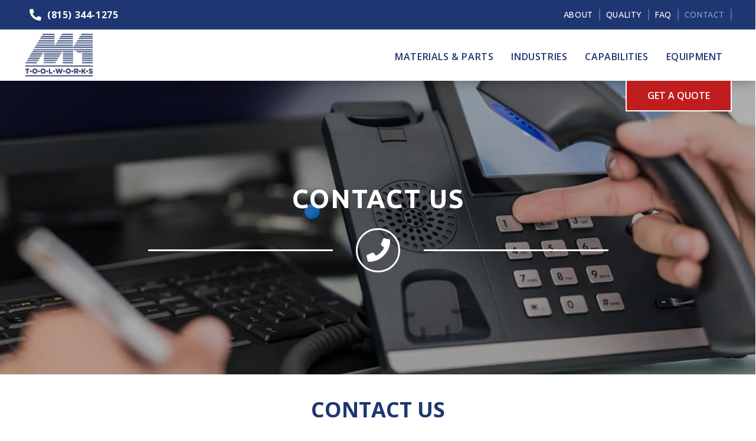

--- FILE ---
content_type: text/html
request_url: https://www.m1toolworks.com/contact-us
body_size: 4976
content:
<!DOCTYPE html><!-- Last Published: Thu Jan 15 2026 23:02:33 GMT+0000 (Coordinated Universal Time) --><html data-wf-domain="www.m1toolworks.com" data-wf-page="5c2691a6fd28a73aa4f03186" data-wf-site="5c2691a6fd28a7338bf03159" lang="en"><head><meta charset="utf-8"/><title>Contact | M1 Toolworks | Southern California Machine Shop</title><meta content="M1 Toolworks can be your precision medical machining or other industrial machining expert. Contact us and request a quote today!" name="description"/><meta content="Contact | M1 Toolworks | Southern California Machine Shop" property="og:title"/><meta content="M1 Toolworks can be your precision medical machining or other industrial machining expert. Contact us and request a quote today!" property="og:description"/><meta content="Contact | M1 Toolworks | Southern California Machine Shop" property="twitter:title"/><meta content="M1 Toolworks can be your precision medical machining or other industrial machining expert. Contact us and request a quote today!" property="twitter:description"/><meta property="og:type" content="website"/><meta content="summary_large_image" name="twitter:card"/><meta content="width=device-width, initial-scale=1" name="viewport"/><link href="https://cdn.prod.website-files.com/5c2691a6fd28a7338bf03159/css/m1toolworks.shared.8e53ccb44.min.css" rel="stylesheet" type="text/css" integrity="sha384-jlPMtES4aHXc5/sbYdJ2OKmHCBErzN63AStWF+i99QkHmBC6f9u3Ef+nSvX1x2Ds" crossorigin="anonymous"/><link href="https://fonts.googleapis.com" rel="preconnect"/><link href="https://fonts.gstatic.com" rel="preconnect" crossorigin="anonymous"/><script src="https://ajax.googleapis.com/ajax/libs/webfont/1.6.26/webfont.js" type="text/javascript"></script><script type="text/javascript">WebFont.load({  google: {    families: ["Ubuntu:300,300italic,400,400italic,500,500italic,700,700italic","Open Sans:300,300italic,400,400italic,600,600italic,700,700italic,800,800italic","Oxygen:300,regular,700"]  }});</script><script type="text/javascript">!function(o,c){var n=c.documentElement,t=" w-mod-";n.className+=t+"js",("ontouchstart"in o||o.DocumentTouch&&c instanceof DocumentTouch)&&(n.className+=t+"touch")}(window,document);</script><link href="https://cdn.prod.website-files.com/5c2691a6fd28a7338bf03159/5c536f47be4b2735e3b7bbdb_m1-favicon.png" rel="shortcut icon" type="image/x-icon"/><link href="https://cdn.prod.website-files.com/5c2691a6fd28a7338bf03159/5c536f52d723383a12de2ef8_m1-webclip.png" rel="apple-touch-icon"/><link href="https://www.m1toolworks.com/contact-us" rel="canonical"/><html lang="en">
<link rel="preconnect" href="https://assets.website-files.com">
<!-- Google Tag Manager -->
<script>(function(w,d,s,l,i){w[l]=w[l]||[];w[l].push({'gtm.start':
new Date().getTime(),event:'gtm.js'});var f=d.getElementsByTagName(s)[0],
j=d.createElement(s),dl=l!='dataLayer'?'&l='+l:'';j.async=true;j.src=
'https://www.googletagmanager.com/gtm.js?id='+i+dl;f.parentNode.insertBefore(j,f);
})(window,document,'script','dataLayer','GTM-W5425LB');</script>
<!-- End Google Tag Manager -->


<meta name="google-site-verification" content="OpiVJiJDw52SFCs9UkIdMuanr8Y4nH-u02yl3CvmSfw" />
<meta name="msvalidate.01" content="894A70FB7711F2042F0D8B7BB4511D39" />



<style>    


.social-media-icon.fb a{color:#3C5A99;text-decoration:none;}
.social-media-icon.fb a:hover{color:#19336b;text-decoration:none;}
 
.social-media-icon.li a{color:#006192;text-decoration:none;}
.social-media-icon.li a:hover{color:#033852;text-decoration:none;}  
  
.faq-ddtoggle {
    white-space: normal;
} 
  
@media screen and (min-width: 1200px) {/* Set the container's max-width to whatever you want */      

.w-container {            
max-width: 1200px;        
}    

}
  </style>

 
  <link rel="stylesheet" href="https://pro.fontawesome.com/releases/v5.7.0/css/all.css" integrity="sha384-6jHF7Z3XI3fF4XZixAuSu0gGKrXwoX/w3uFPxC56OtjChio7wtTGJWRW53Nhx6Ev" crossorigin="anonymous">
</head><body><div data-animation="over-left" class="navbar w-nav" data-easing2="ease" data-easing="ease" data-collapse="medium" data-ix="navbar" role="banner" data-duration="500" data-doc-height="1"><div class="nav-container w-container"><a href="/get-a-quote" class="top-raq-btn w-hidden-medium w-hidden-small w-hidden-tiny w-button">Get a Quote</a><a href="/" class="logo-link w-inline-block"><img src="https://cdn.prod.website-files.com/5c2691a6fd28a7338bf03159/6049140081424e59a46da56f_logo.webp" alt="Official Logo for M1 Toolworks  /  Home Button" width="544" longdesc="#logo-descrip" loading="eager" class="nav-logo"/></a><nav role="navigation" aria-label="Navigation Menu" class="nav-menu w-nav-menu"><a href="#" class="close-x w-hidden-main">×</a><ul role="list" class="nav-ul"><li class="nav-li"><a tabindex="-1" href="/materials-parts" class="nav-link">Materials &amp; Parts</a></li><li class="nav-li"><a href="/industries" class="nav-link">Industries</a></li><li class="nav-li"><a href="/capabilities" class="nav-link">Capabilities</a></li><li class="nav-li"><a href="/equipment" class="nav-link">Equipment</a></li><li class="nav-li"><a href="/about" class="nav-link m">About</a></li><li class="nav-li"><a href="/quality-control" class="nav-link m">Quality</a></li><li class="nav-li"><a href="/faq" class="nav-link m">FAQ</a></li><li class="nav-li"><a href="/contact-us" aria-current="page" class="nav-link m w--current">Contact</a></li></ul></nav><div class="menu-button-2 w-nav-button"><div class="icon w-icon-nav-menu"></div></div><a href="/get-a-quote" class="button nav w-hidden-main w-button">Get A Quote</a></div></div><div class="top-nav w-hidden-small w-hidden-tiny"><div class="w-container"><div class="w-row"><div class="w-col w-col-4"><img src="https://cdn.prod.website-files.com/5c2691a6fd28a7338bf03159/604c49104ab0c8d54de65f0c_phone-alt-solid.svg" loading="lazy" alt="phone" class="header-icon"/><div class="header-number"><a href="tel:+18153441275" class="white">(815) 344-1275 </a></div></div><div class="w-clearfix w-col w-col-8"><div class="sub-nav-div"><a href="/about" class="sub-nav-link">About</a><a href="/quality-control" class="sub-nav-link">Quality</a><a href="/faq" class="sub-nav-link">FAQ</a><a href="/contact-us" aria-current="page" class="sub-nav-link w--current">Contact</a></div></div></div></div></div><div class="mh-section"><div class="masthead contact"><div class="hero-content"><h1 class="hero-heading">Contact us</h1><div class="masthead-icon-line"><div class="w-row"><div class="mh-line-column w-col w-col-5 w-col-small-5 w-col-tiny-4"><div class="mh-line"></div></div><div class="w-col w-col-2 w-col-small-2 w-col-tiny-4"><div class="mh-icon w-embed"><i class="fas fa-phone"></i></div></div><div class="mh-line-column w-col w-col-5 w-col-small-5 w-col-tiny-4"><div class="mh-line"></div></div></div></div></div></div></div><div class="section"><div class="container-2 w-container"><div class="h1 home">Contact us</div><div class="med-divider"></div><div class="w-row"><div class="w-col w-col-5"><p><strong>M-1 Tool Works, Inc.<br/></strong><br/>1419 S. Belden St.<br/>McHenry, IL 60050<br/><br/><a href="mailto:info@m1toolworks.com?subject=Inquiry%20from%20your%20website" class="link">info@m1toolworks.com</a></p><p class="paragraph"><a href="tel:+18153441275" class="link">(815) 344-1275<strong> </strong></a>Phone<br/><a href="tel:+18153441950" class="link">(815) 344-1950</a> Fax</p></div><div class="w-col w-col-7"><div class="map w-embed w-iframe"><iframe title="M-1 Toolworks Map Location" src="https://www.google.com/maps/embed?pb=!1m14!1m8!1m3!1d11766.380176820512!2d-88.27518143874093!3d42.30903967641145!3m2!1i1024!2i768!4f13.1!3m3!1m2!1s0x0%3A0x610a42f4c2f75fb!2sM-1+Tool+Works+Inc!5e0!3m2!1sen!2sus!4v1546038915335" width="100%" height="500" frameborder="0" style="border:0" allowfullscreen></iframe></div></div></div></div></div><div class="section home-bg"><div class="center w-container"><div class="content-bg"><h2 class="section-title white">REQUEST A QUOTE TODAY<br/></h2><div class="med-divider"></div><p class="white ada-bg">At M-1 Tool Works, Inc., your questions are very important to us! Whether you have questions about our services, or want to check on an order, we&#x27;re here to assist you and we will respond to your request within one business day.<br/></p><a href="/get-a-quote" class="button w-button">Get a Quote</a></div></div></div><div class="footer-section"><div class="w-container"><div class="w-row"><div class="w-col w-col-4 w-col-small-6"><div id="Footer-Descrip" class="footer-title"><strong>M-1 Tool Works, Inc.</strong></div><div class="footer-row"><img src="https://cdn.prod.website-files.com/5c2691a6fd28a7338bf03159/604c49114fc50c7839d15dfa_home-lg-solid.svg" loading="lazy" alt="house" class="footer-icons"/><div class="footer-content">1419 S. Belden St.<br/>McHenry, IL 60050</div></div><div class="footer-row"><img src="https://cdn.prod.website-files.com/5c2691a6fd28a7338bf03159/604c4911260c2c4572b0b979_envelope-solid.svg" loading="lazy" alt="envelope" class="footer-icons"/><div class="footer-content"><a href="mailto:info@m1toolworks.com?subject=Inquiry%20from%20your%20website" class="footer-info-link">info@m1toolworks.com</a></div></div><div class="footer-row"><img src="https://cdn.prod.website-files.com/5c2691a6fd28a7338bf03159/604c49104ab0c8d54de65f0c_phone-alt-solid.svg" loading="lazy" alt="phone" class="footer-icons"/><div class="footer-content"><a href="tel:+18153441275" class="footer-info-link">(815) 344-1275</a> Phone<br/>(815) 344-1950 Fax</div></div><div class="footer-sm-div"><a href="https://www.linkedin.com/company/m-1-tool-works/about/" class="social-media-icon w-inline-block"><img src="https://cdn.prod.website-files.com/5c2691a6fd28a7338bf03159/6250a4e13b567d06c5c86f42_linkedin-in-brands.svg" loading="lazy" alt="black linkedin icon" class="fb-icon"/></a><a href="https://www.facebook.com/M-1-Tool-Works-Inc-1601905790077135/" class="social-media-icon w-inline-block"><img src="https://cdn.prod.website-files.com/5c2691a6fd28a7338bf03159/6250a4e175a416c17b9966a2_facebook-f-brands.svg" loading="lazy" alt="black facebook icon" class="fb-icon"/></a></div></div><div class="column w-col w-col-3 w-col-small-6"><div class="footer-title"><strong>Our Services</strong></div><ul role="list" class="w-list-unstyled"><li class="footer-nav-item"><a href="/materials-parts" class="footer-link">Materials &amp; Parts</a></li><li class="footer-nav-item"><a href="/industries" class="footer-link">Industries</a></li><li class="footer-nav-item"><a href="/capabilities" class="footer-link">Capabilities</a></li><li class="footer-nav-item"><a href="/equipment" class="footer-link">Equipment<br/></a></li></ul></div><div class="w-col w-col-2 w-col-small-6"><div class="footer-title"><strong>Info</strong></div><ul role="list" class="w-list-unstyled"><li class="footer-nav-item"><a href="/about" class="footer-link">About</a></li><li class="footer-nav-item"><a href="/quality-control" class="footer-link">Quality</a></li><li class="footer-nav-item"><a href="/faq" class="footer-link">FAQ</a></li><li class="footer-nav-item"><a href="/contact-us" aria-current="page" class="footer-link w--current">Contact</a></li><li class="footer-nav-item"><a href="/terms-conditions" class="footer-link">Terms &amp; Conditions</a></li><li class="footer-nav-item"><a href="/privacy-security" class="footer-link">Privacy &amp; Security</a></li><li class="footer-nav-item"><a href="/sitemap" class="footer-link">Sitemap</a></li></ul></div><div class="center w-col w-col-3 w-col-small-6"><a href="/get-a-quote" class="button footer w-button">Get A Quote</a><img src="https://cdn.prod.website-files.com/5c2691a6fd28a7338bf03159/5c534d3fdfcb9627e5d83933_BSIReg.gif" longdesc="#Footer-Descrip" alt="bsi registration" loading="lazy" class="footer-logo-1"/><img src="https://cdn.prod.website-files.com/5c2691a6fd28a7338bf03159/604914c5d097d02d6fd6b8d5_itar-registered.webp" alt="M1 Toolworks ITAR Registered" longdesc="#Footer-Descrip" loading="lazy" class="footer-logo-2"/><img src="https://cdn.prod.website-files.com/5c2691a6fd28a7338bf03159/60491483c93b5e932450b057_as9100d.webp" alt="M1 Toolworks AS9100D Certified ISO 9001" longdesc="#Footer-Descrip" loading="lazy" class="footer-logo-3"/><img src="https://cdn.prod.website-files.com/5c2691a6fd28a7338bf03159/604911e01062ed5b53c40703_iso-9001-2015%202.webp" alt="M1 Toolworks ISO-9001 certification" longdesc="#Footer-Descrip" loading="lazy" class="iso-logo"/></div></div></div></div><div class="copyright-section"><div class="w-container"><div class="footer-content c">M-1 Tool Works’ network and cyber security controls are FAR 52.204-21, <br/>DFARS 252-204-7012, and NIST SP 800-171 compliant</div><div class="footer-content c">©<span class="copyright-year">2018</span> M-1 Tool Works, Inc.</div><div class="footer-content c">Website by <a href="https://www.e-marketingassociates.com/" target="_blank" class="copyright-link">EMA</a></div></div></div><script src="https://d3e54v103j8qbb.cloudfront.net/js/jquery-3.5.1.min.dc5e7f18c8.js?site=5c2691a6fd28a7338bf03159" type="text/javascript" integrity="sha256-9/aliU8dGd2tb6OSsuzixeV4y/faTqgFtohetphbbj0=" crossorigin="anonymous"></script><script src="https://cdn.prod.website-files.com/5c2691a6fd28a7338bf03159/js/m1toolworks.schunk.273145b7962364bb.js" type="text/javascript" integrity="sha384-3udZJ2wVIMDIeXgnYADYIqzyy+UanQxG1vpmCu7SIaj1MwaE9RYRFkGywfEOgS+W" crossorigin="anonymous"></script><script src="https://cdn.prod.website-files.com/5c2691a6fd28a7338bf03159/js/m1toolworks.088d12bf.b2b376165b5d1ca9.js" type="text/javascript" integrity="sha384-KgZMrCulHDDT9au7wu2F5guKpffFDt8dK2/3HcfKWzAPWe3c5yX0wr5DdljGXAs5" crossorigin="anonymous"></script><!-- Google Tag Manager (noscript) -->
<noscript><iframe src="https://www.googletagmanager.com/ns.html?id=GTM-W5425LB"
height="0" width="0" style="display:none;visibility:hidden"></iframe></noscript>
<!-- End Google Tag Manager (noscript) -->



<!-- Formstack --> 
<script defer>
    (function(t,e,n,r,a){var c,i=e[a]=e[a]||{init:function(t){function e(t){
    i[t]=function(){i.q.push([t,[].slice.call(arguments,0)])}}var n,r;i.q=[],
    n="addListener track".split(" ");for(r in n)e(n[r]);
    i.q.push(["init",[t||{}]])}},s=t.createElement(r);s.async=1,s.src=n,
    c=t.getElementsByTagName(r)[0],c.parentNode.insertBefore(s,c)
    })(document,window,"https://analytics.formstack.com/js/fsa.js","script","FSATracker");

    FSATracker.init({"account":"787709", "endpoint":"https://analytics.formstack.com"});
  </script>
<!-- End Formstack --> 



<script async src="//121381.tctm.co/t.js"></script>


<script>
Webflow.push(function() {
  $('.copyright-year').text(new Date().getFullYear());
});
</script></body></html>

--- FILE ---
content_type: text/css
request_url: https://cdn.prod.website-files.com/5c2691a6fd28a7338bf03159/css/m1toolworks.shared.8e53ccb44.min.css
body_size: 12986
content:
html{-webkit-text-size-adjust:100%;-ms-text-size-adjust:100%;font-family:sans-serif}body{margin:0}article,aside,details,figcaption,figure,footer,header,hgroup,main,menu,nav,section,summary{display:block}audio,canvas,progress,video{vertical-align:baseline;display:inline-block}audio:not([controls]){height:0;display:none}[hidden],template{display:none}a{background-color:#0000}a:active,a:hover{outline:0}abbr[title]{border-bottom:1px dotted}b,strong{font-weight:700}dfn{font-style:italic}h1{margin:.67em 0;font-size:2em}mark{color:#000;background:#ff0}small{font-size:80%}sub,sup{vertical-align:baseline;font-size:75%;line-height:0;position:relative}sup{top:-.5em}sub{bottom:-.25em}img{border:0}svg:not(:root){overflow:hidden}hr{box-sizing:content-box;height:0}pre{overflow:auto}code,kbd,pre,samp{font-family:monospace;font-size:1em}button,input,optgroup,select,textarea{color:inherit;font:inherit;margin:0}button{overflow:visible}button,select{text-transform:none}button,html input[type=button],input[type=reset]{-webkit-appearance:button;cursor:pointer}button[disabled],html input[disabled]{cursor:default}button::-moz-focus-inner,input::-moz-focus-inner{border:0;padding:0}input{line-height:normal}input[type=checkbox],input[type=radio]{box-sizing:border-box;padding:0}input[type=number]::-webkit-inner-spin-button,input[type=number]::-webkit-outer-spin-button{height:auto}input[type=search]{-webkit-appearance:none}input[type=search]::-webkit-search-cancel-button,input[type=search]::-webkit-search-decoration{-webkit-appearance:none}legend{border:0;padding:0}textarea{overflow:auto}optgroup{font-weight:700}table{border-collapse:collapse;border-spacing:0}td,th{padding:0}@font-face{font-family:webflow-icons;src:url([data-uri])format("truetype");font-weight:400;font-style:normal}[class^=w-icon-],[class*=\ w-icon-]{speak:none;font-variant:normal;text-transform:none;-webkit-font-smoothing:antialiased;-moz-osx-font-smoothing:grayscale;font-style:normal;font-weight:400;line-height:1;font-family:webflow-icons!important}.w-icon-slider-right:before{content:""}.w-icon-slider-left:before{content:""}.w-icon-nav-menu:before{content:""}.w-icon-arrow-down:before,.w-icon-dropdown-toggle:before{content:""}.w-icon-file-upload-remove:before{content:""}.w-icon-file-upload-icon:before{content:""}*{box-sizing:border-box}html{height:100%}body{color:#333;background-color:#fff;min-height:100%;margin:0;font-family:Arial,sans-serif;font-size:14px;line-height:20px}img{vertical-align:middle;max-width:100%;display:inline-block}html.w-mod-touch *{background-attachment:scroll!important}.w-block{display:block}.w-inline-block{max-width:100%;display:inline-block}.w-clearfix:before,.w-clearfix:after{content:" ";grid-area:1/1/2/2;display:table}.w-clearfix:after{clear:both}.w-hidden{display:none}.w-button{color:#fff;line-height:inherit;cursor:pointer;background-color:#3898ec;border:0;border-radius:0;padding:9px 15px;text-decoration:none;display:inline-block}input.w-button{-webkit-appearance:button}html[data-w-dynpage] [data-w-cloak]{color:#0000!important}.w-code-block{margin:unset}pre.w-code-block code{all:inherit}.w-optimization{display:contents}.w-webflow-badge,.w-webflow-badge>img{box-sizing:unset;width:unset;height:unset;max-height:unset;max-width:unset;min-height:unset;min-width:unset;margin:unset;padding:unset;float:unset;clear:unset;border:unset;border-radius:unset;background:unset;background-image:unset;background-position:unset;background-size:unset;background-repeat:unset;background-origin:unset;background-clip:unset;background-attachment:unset;background-color:unset;box-shadow:unset;transform:unset;direction:unset;font-family:unset;font-weight:unset;color:unset;font-size:unset;line-height:unset;font-style:unset;font-variant:unset;text-align:unset;letter-spacing:unset;-webkit-text-decoration:unset;text-decoration:unset;text-indent:unset;text-transform:unset;list-style-type:unset;text-shadow:unset;vertical-align:unset;cursor:unset;white-space:unset;word-break:unset;word-spacing:unset;word-wrap:unset;transition:unset}.w-webflow-badge{white-space:nowrap;cursor:pointer;box-shadow:0 0 0 1px #0000001a,0 1px 3px #0000001a;visibility:visible!important;opacity:1!important;z-index:2147483647!important;color:#aaadb0!important;overflow:unset!important;background-color:#fff!important;border-radius:3px!important;width:auto!important;height:auto!important;margin:0!important;padding:6px!important;font-size:12px!important;line-height:14px!important;text-decoration:none!important;display:inline-block!important;position:fixed!important;inset:auto 12px 12px auto!important;transform:none!important}.w-webflow-badge>img{position:unset;visibility:unset!important;opacity:1!important;vertical-align:middle!important;display:inline-block!important}h1,h2,h3,h4,h5,h6{margin-bottom:10px;font-weight:700}h1{margin-top:20px;font-size:38px;line-height:44px}h2{margin-top:20px;font-size:32px;line-height:36px}h3{margin-top:20px;font-size:24px;line-height:30px}h4{margin-top:10px;font-size:18px;line-height:24px}h5{margin-top:10px;font-size:14px;line-height:20px}h6{margin-top:10px;font-size:12px;line-height:18px}p{margin-top:0;margin-bottom:10px}blockquote{border-left:5px solid #e2e2e2;margin:0 0 10px;padding:10px 20px;font-size:18px;line-height:22px}figure{margin:0 0 10px}figcaption{text-align:center;margin-top:5px}ul,ol{margin-top:0;margin-bottom:10px;padding-left:40px}.w-list-unstyled{padding-left:0;list-style:none}.w-embed:before,.w-embed:after{content:" ";grid-area:1/1/2/2;display:table}.w-embed:after{clear:both}.w-video{width:100%;padding:0;position:relative}.w-video iframe,.w-video object,.w-video embed{border:none;width:100%;height:100%;position:absolute;top:0;left:0}fieldset{border:0;margin:0;padding:0}button,[type=button],[type=reset]{cursor:pointer;-webkit-appearance:button;border:0}.w-form{margin:0 0 15px}.w-form-done{text-align:center;background-color:#ddd;padding:20px;display:none}.w-form-fail{background-color:#ffdede;margin-top:10px;padding:10px;display:none}label{margin-bottom:5px;font-weight:700;display:block}.w-input,.w-select{color:#333;vertical-align:middle;background-color:#fff;border:1px solid #ccc;width:100%;height:38px;margin-bottom:10px;padding:8px 12px;font-size:14px;line-height:1.42857;display:block}.w-input::placeholder,.w-select::placeholder{color:#999}.w-input:focus,.w-select:focus{border-color:#3898ec;outline:0}.w-input[disabled],.w-select[disabled],.w-input[readonly],.w-select[readonly],fieldset[disabled] .w-input,fieldset[disabled] .w-select{cursor:not-allowed}.w-input[disabled]:not(.w-input-disabled),.w-select[disabled]:not(.w-input-disabled),.w-input[readonly],.w-select[readonly],fieldset[disabled]:not(.w-input-disabled) .w-input,fieldset[disabled]:not(.w-input-disabled) .w-select{background-color:#eee}textarea.w-input,textarea.w-select{height:auto}.w-select{background-color:#f3f3f3}.w-select[multiple]{height:auto}.w-form-label{cursor:pointer;margin-bottom:0;font-weight:400;display:inline-block}.w-radio{margin-bottom:5px;padding-left:20px;display:block}.w-radio:before,.w-radio:after{content:" ";grid-area:1/1/2/2;display:table}.w-radio:after{clear:both}.w-radio-input{float:left;margin:3px 0 0 -20px;line-height:normal}.w-file-upload{margin-bottom:10px;display:block}.w-file-upload-input{opacity:0;z-index:-100;width:.1px;height:.1px;position:absolute;overflow:hidden}.w-file-upload-default,.w-file-upload-uploading,.w-file-upload-success{color:#333;display:inline-block}.w-file-upload-error{margin-top:10px;display:block}.w-file-upload-default.w-hidden,.w-file-upload-uploading.w-hidden,.w-file-upload-error.w-hidden,.w-file-upload-success.w-hidden{display:none}.w-file-upload-uploading-btn{cursor:pointer;background-color:#fafafa;border:1px solid #ccc;margin:0;padding:8px 12px;font-size:14px;font-weight:400;display:flex}.w-file-upload-file{background-color:#fafafa;border:1px solid #ccc;flex-grow:1;justify-content:space-between;margin:0;padding:8px 9px 8px 11px;display:flex}.w-file-upload-file-name{font-size:14px;font-weight:400;display:block}.w-file-remove-link{cursor:pointer;width:auto;height:auto;margin-top:3px;margin-left:10px;padding:3px;display:block}.w-icon-file-upload-remove{margin:auto;font-size:10px}.w-file-upload-error-msg{color:#ea384c;padding:2px 0;display:inline-block}.w-file-upload-info{padding:0 12px;line-height:38px;display:inline-block}.w-file-upload-label{cursor:pointer;background-color:#fafafa;border:1px solid #ccc;margin:0;padding:8px 12px;font-size:14px;font-weight:400;display:inline-block}.w-icon-file-upload-icon,.w-icon-file-upload-uploading{width:20px;margin-right:8px;display:inline-block}.w-icon-file-upload-uploading{height:20px}.w-container{max-width:940px;margin-left:auto;margin-right:auto}.w-container:before,.w-container:after{content:" ";grid-area:1/1/2/2;display:table}.w-container:after{clear:both}.w-container .w-row{margin-left:-10px;margin-right:-10px}.w-row:before,.w-row:after{content:" ";grid-area:1/1/2/2;display:table}.w-row:after{clear:both}.w-row .w-row{margin-left:0;margin-right:0}.w-col{float:left;width:100%;min-height:1px;padding-left:10px;padding-right:10px;position:relative}.w-col .w-col{padding-left:0;padding-right:0}.w-col-1{width:8.33333%}.w-col-2{width:16.6667%}.w-col-3{width:25%}.w-col-4{width:33.3333%}.w-col-5{width:41.6667%}.w-col-6{width:50%}.w-col-7{width:58.3333%}.w-col-8{width:66.6667%}.w-col-9{width:75%}.w-col-10{width:83.3333%}.w-col-11{width:91.6667%}.w-col-12{width:100%}.w-hidden-main{display:none!important}@media screen and (max-width:991px){.w-container{max-width:728px}.w-hidden-main{display:inherit!important}.w-hidden-medium{display:none!important}.w-col-medium-1{width:8.33333%}.w-col-medium-2{width:16.6667%}.w-col-medium-3{width:25%}.w-col-medium-4{width:33.3333%}.w-col-medium-5{width:41.6667%}.w-col-medium-6{width:50%}.w-col-medium-7{width:58.3333%}.w-col-medium-8{width:66.6667%}.w-col-medium-9{width:75%}.w-col-medium-10{width:83.3333%}.w-col-medium-11{width:91.6667%}.w-col-medium-12{width:100%}.w-col-stack{width:100%;left:auto;right:auto}}@media screen and (max-width:767px){.w-hidden-main,.w-hidden-medium{display:inherit!important}.w-hidden-small{display:none!important}.w-row,.w-container .w-row{margin-left:0;margin-right:0}.w-col{width:100%;left:auto;right:auto}.w-col-small-1{width:8.33333%}.w-col-small-2{width:16.6667%}.w-col-small-3{width:25%}.w-col-small-4{width:33.3333%}.w-col-small-5{width:41.6667%}.w-col-small-6{width:50%}.w-col-small-7{width:58.3333%}.w-col-small-8{width:66.6667%}.w-col-small-9{width:75%}.w-col-small-10{width:83.3333%}.w-col-small-11{width:91.6667%}.w-col-small-12{width:100%}}@media screen and (max-width:479px){.w-container{max-width:none}.w-hidden-main,.w-hidden-medium,.w-hidden-small{display:inherit!important}.w-hidden-tiny{display:none!important}.w-col{width:100%}.w-col-tiny-1{width:8.33333%}.w-col-tiny-2{width:16.6667%}.w-col-tiny-3{width:25%}.w-col-tiny-4{width:33.3333%}.w-col-tiny-5{width:41.6667%}.w-col-tiny-6{width:50%}.w-col-tiny-7{width:58.3333%}.w-col-tiny-8{width:66.6667%}.w-col-tiny-9{width:75%}.w-col-tiny-10{width:83.3333%}.w-col-tiny-11{width:91.6667%}.w-col-tiny-12{width:100%}}.w-widget{position:relative}.w-widget-map{width:100%;height:400px}.w-widget-map label{width:auto;display:inline}.w-widget-map img{max-width:inherit}.w-widget-map .gm-style-iw{text-align:center}.w-widget-map .gm-style-iw>button{display:none!important}.w-widget-twitter{overflow:hidden}.w-widget-twitter-count-shim{vertical-align:top;text-align:center;background:#fff;border:1px solid #758696;border-radius:3px;width:28px;height:20px;display:inline-block;position:relative}.w-widget-twitter-count-shim *{pointer-events:none;-webkit-user-select:none;user-select:none}.w-widget-twitter-count-shim .w-widget-twitter-count-inner{text-align:center;color:#999;font-family:serif;font-size:15px;line-height:12px;position:relative}.w-widget-twitter-count-shim .w-widget-twitter-count-clear{display:block;position:relative}.w-widget-twitter-count-shim.w--large{width:36px;height:28px}.w-widget-twitter-count-shim.w--large .w-widget-twitter-count-inner{font-size:18px;line-height:18px}.w-widget-twitter-count-shim:not(.w--vertical){margin-left:5px;margin-right:8px}.w-widget-twitter-count-shim:not(.w--vertical).w--large{margin-left:6px}.w-widget-twitter-count-shim:not(.w--vertical):before,.w-widget-twitter-count-shim:not(.w--vertical):after{content:" ";pointer-events:none;border:solid #0000;width:0;height:0;position:absolute;top:50%;left:0}.w-widget-twitter-count-shim:not(.w--vertical):before{border-width:4px;border-color:#75869600 #5d6c7b #75869600 #75869600;margin-top:-4px;margin-left:-9px}.w-widget-twitter-count-shim:not(.w--vertical).w--large:before{border-width:5px;margin-top:-5px;margin-left:-10px}.w-widget-twitter-count-shim:not(.w--vertical):after{border-width:4px;border-color:#fff0 #fff #fff0 #fff0;margin-top:-4px;margin-left:-8px}.w-widget-twitter-count-shim:not(.w--vertical).w--large:after{border-width:5px;margin-top:-5px;margin-left:-9px}.w-widget-twitter-count-shim.w--vertical{width:61px;height:33px;margin-bottom:8px}.w-widget-twitter-count-shim.w--vertical:before,.w-widget-twitter-count-shim.w--vertical:after{content:" ";pointer-events:none;border:solid #0000;width:0;height:0;position:absolute;top:100%;left:50%}.w-widget-twitter-count-shim.w--vertical:before{border-width:5px;border-color:#5d6c7b #75869600 #75869600;margin-left:-5px}.w-widget-twitter-count-shim.w--vertical:after{border-width:4px;border-color:#fff #fff0 #fff0;margin-left:-4px}.w-widget-twitter-count-shim.w--vertical .w-widget-twitter-count-inner{font-size:18px;line-height:22px}.w-widget-twitter-count-shim.w--vertical.w--large{width:76px}.w-background-video{color:#fff;height:500px;position:relative;overflow:hidden}.w-background-video>video{object-fit:cover;z-index:-100;background-position:50%;background-size:cover;width:100%;height:100%;margin:auto;position:absolute;inset:-100%}.w-background-video>video::-webkit-media-controls-start-playback-button{-webkit-appearance:none;display:none!important}.w-background-video--control{background-color:#0000;padding:0;position:absolute;bottom:1em;right:1em}.w-background-video--control>[hidden]{display:none!important}.w-slider{text-align:center;clear:both;-webkit-tap-highlight-color:#0000;tap-highlight-color:#0000;background:#ddd;height:300px;position:relative}.w-slider-mask{z-index:1;white-space:nowrap;height:100%;display:block;position:relative;left:0;right:0;overflow:hidden}.w-slide{vertical-align:top;white-space:normal;text-align:left;width:100%;height:100%;display:inline-block;position:relative}.w-slider-nav{z-index:2;text-align:center;-webkit-tap-highlight-color:#0000;tap-highlight-color:#0000;height:40px;margin:auto;padding-top:10px;position:absolute;inset:auto 0 0}.w-slider-nav.w-round>div{border-radius:100%}.w-slider-nav.w-num>div{font-size:inherit;line-height:inherit;width:auto;height:auto;padding:.2em .5em}.w-slider-nav.w-shadow>div{box-shadow:0 0 3px #3336}.w-slider-nav-invert{color:#fff}.w-slider-nav-invert>div{background-color:#2226}.w-slider-nav-invert>div.w-active{background-color:#222}.w-slider-dot{cursor:pointer;background-color:#fff6;width:1em;height:1em;margin:0 3px .5em;transition:background-color .1s,color .1s;display:inline-block;position:relative}.w-slider-dot.w-active{background-color:#fff}.w-slider-dot:focus{outline:none;box-shadow:0 0 0 2px #fff}.w-slider-dot:focus.w-active{box-shadow:none}.w-slider-arrow-left,.w-slider-arrow-right{cursor:pointer;color:#fff;-webkit-tap-highlight-color:#0000;tap-highlight-color:#0000;-webkit-user-select:none;user-select:none;width:80px;margin:auto;font-size:40px;position:absolute;inset:0;overflow:hidden}.w-slider-arrow-left [class^=w-icon-],.w-slider-arrow-right [class^=w-icon-],.w-slider-arrow-left [class*=\ w-icon-],.w-slider-arrow-right [class*=\ w-icon-]{position:absolute}.w-slider-arrow-left:focus,.w-slider-arrow-right:focus{outline:0}.w-slider-arrow-left{z-index:3;right:auto}.w-slider-arrow-right{z-index:4;left:auto}.w-icon-slider-left,.w-icon-slider-right{width:1em;height:1em;margin:auto;inset:0}.w-slider-aria-label{clip:rect(0 0 0 0);border:0;width:1px;height:1px;margin:-1px;padding:0;position:absolute;overflow:hidden}.w-slider-force-show{display:block!important}.w-dropdown{text-align:left;z-index:900;margin-left:auto;margin-right:auto;display:inline-block;position:relative}.w-dropdown-btn,.w-dropdown-toggle,.w-dropdown-link{vertical-align:top;color:#222;text-align:left;white-space:nowrap;margin-left:auto;margin-right:auto;padding:20px;text-decoration:none;position:relative}.w-dropdown-toggle{-webkit-user-select:none;user-select:none;cursor:pointer;padding-right:40px;display:inline-block}.w-dropdown-toggle:focus{outline:0}.w-icon-dropdown-toggle{width:1em;height:1em;margin:auto 20px auto auto;position:absolute;top:0;bottom:0;right:0}.w-dropdown-list{background:#ddd;min-width:100%;display:none;position:absolute}.w-dropdown-list.w--open{display:block}.w-dropdown-link{color:#222;padding:10px 20px;display:block}.w-dropdown-link.w--current{color:#0082f3}.w-dropdown-link:focus{outline:0}@media screen and (max-width:767px){.w-nav-brand{padding-left:10px}}.w-lightbox-backdrop{cursor:auto;letter-spacing:normal;text-indent:0;text-shadow:none;text-transform:none;visibility:visible;white-space:normal;word-break:normal;word-spacing:normal;word-wrap:normal;color:#fff;text-align:center;z-index:2000;opacity:0;-webkit-user-select:none;-moz-user-select:none;-webkit-tap-highlight-color:transparent;background:#000000e6;outline:0;font-family:Helvetica Neue,Helvetica,Ubuntu,Segoe UI,Verdana,sans-serif;font-size:17px;font-style:normal;font-weight:300;line-height:1.2;list-style:disc;position:fixed;inset:0;-webkit-transform:translate(0)}.w-lightbox-backdrop,.w-lightbox-container{-webkit-overflow-scrolling:touch;height:100%;overflow:auto}.w-lightbox-content{height:100vh;position:relative;overflow:hidden}.w-lightbox-view{opacity:0;width:100vw;height:100vh;position:absolute}.w-lightbox-view:before{content:"";height:100vh}.w-lightbox-group,.w-lightbox-group .w-lightbox-view,.w-lightbox-group .w-lightbox-view:before{height:86vh}.w-lightbox-frame,.w-lightbox-view:before{vertical-align:middle;display:inline-block}.w-lightbox-figure{margin:0;position:relative}.w-lightbox-group .w-lightbox-figure{cursor:pointer}.w-lightbox-img{width:auto;max-width:none;height:auto}.w-lightbox-image{float:none;max-width:100vw;max-height:100vh;display:block}.w-lightbox-group .w-lightbox-image{max-height:86vh}.w-lightbox-caption{text-align:left;text-overflow:ellipsis;white-space:nowrap;background:#0006;padding:.5em 1em;position:absolute;bottom:0;left:0;right:0;overflow:hidden}.w-lightbox-embed{width:100%;height:100%;position:absolute;inset:0}.w-lightbox-control{cursor:pointer;background-position:50%;background-repeat:no-repeat;background-size:24px;width:4em;transition:all .3s;position:absolute;top:0}.w-lightbox-left{background-image:url([data-uri]);display:none;bottom:0;left:0}.w-lightbox-right{background-image:url([data-uri]);display:none;bottom:0;right:0}.w-lightbox-close{background-image:url([data-uri]);background-size:18px;height:2.6em;right:0}.w-lightbox-strip{white-space:nowrap;padding:0 1vh;line-height:0;position:absolute;bottom:0;left:0;right:0;overflow:auto hidden}.w-lightbox-item{box-sizing:content-box;cursor:pointer;width:10vh;padding:2vh 1vh;display:inline-block;-webkit-transform:translate(0,0)}.w-lightbox-active{opacity:.3}.w-lightbox-thumbnail{background:#222;height:10vh;position:relative;overflow:hidden}.w-lightbox-thumbnail-image{position:absolute;top:0;left:0}.w-lightbox-thumbnail .w-lightbox-tall{width:100%;top:50%;transform:translateY(-50%)}.w-lightbox-thumbnail .w-lightbox-wide{height:100%;left:50%;transform:translate(-50%)}.w-lightbox-spinner{box-sizing:border-box;border:5px solid #0006;border-radius:50%;width:40px;height:40px;margin-top:-20px;margin-left:-20px;animation:.8s linear infinite spin;position:absolute;top:50%;left:50%}.w-lightbox-spinner:after{content:"";border:3px solid #0000;border-bottom-color:#fff;border-radius:50%;position:absolute;inset:-4px}.w-lightbox-hide{display:none}.w-lightbox-noscroll{overflow:hidden}@media (min-width:768px){.w-lightbox-content{height:96vh;margin-top:2vh}.w-lightbox-view,.w-lightbox-view:before{height:96vh}.w-lightbox-group,.w-lightbox-group .w-lightbox-view,.w-lightbox-group .w-lightbox-view:before{height:84vh}.w-lightbox-image{max-width:96vw;max-height:96vh}.w-lightbox-group .w-lightbox-image{max-width:82.3vw;max-height:84vh}.w-lightbox-left,.w-lightbox-right{opacity:.5;display:block}.w-lightbox-close{opacity:.8}.w-lightbox-control:hover{opacity:1}}.w-lightbox-inactive,.w-lightbox-inactive:hover{opacity:0}.w-richtext:before,.w-richtext:after{content:" ";grid-area:1/1/2/2;display:table}.w-richtext:after{clear:both}.w-richtext[contenteditable=true]:before,.w-richtext[contenteditable=true]:after{white-space:initial}.w-richtext ol,.w-richtext ul{overflow:hidden}.w-richtext .w-richtext-figure-selected.w-richtext-figure-type-video div:after,.w-richtext .w-richtext-figure-selected[data-rt-type=video] div:after,.w-richtext .w-richtext-figure-selected.w-richtext-figure-type-image div,.w-richtext .w-richtext-figure-selected[data-rt-type=image] div{outline:2px solid #2895f7}.w-richtext figure.w-richtext-figure-type-video>div:after,.w-richtext figure[data-rt-type=video]>div:after{content:"";display:none;position:absolute;inset:0}.w-richtext figure{max-width:60%;position:relative}.w-richtext figure>div:before{cursor:default!important}.w-richtext figure img{width:100%}.w-richtext figure figcaption.w-richtext-figcaption-placeholder{opacity:.6}.w-richtext figure div{color:#0000;font-size:0}.w-richtext figure.w-richtext-figure-type-image,.w-richtext figure[data-rt-type=image]{display:table}.w-richtext figure.w-richtext-figure-type-image>div,.w-richtext figure[data-rt-type=image]>div{display:inline-block}.w-richtext figure.w-richtext-figure-type-image>figcaption,.w-richtext figure[data-rt-type=image]>figcaption{caption-side:bottom;display:table-caption}.w-richtext figure.w-richtext-figure-type-video,.w-richtext figure[data-rt-type=video]{width:60%;height:0}.w-richtext figure.w-richtext-figure-type-video iframe,.w-richtext figure[data-rt-type=video] iframe{width:100%;height:100%;position:absolute;top:0;left:0}.w-richtext figure.w-richtext-figure-type-video>div,.w-richtext figure[data-rt-type=video]>div{width:100%}.w-richtext figure.w-richtext-align-center{clear:both;margin-left:auto;margin-right:auto}.w-richtext figure.w-richtext-align-center.w-richtext-figure-type-image>div,.w-richtext figure.w-richtext-align-center[data-rt-type=image]>div{max-width:100%}.w-richtext figure.w-richtext-align-normal{clear:both}.w-richtext figure.w-richtext-align-fullwidth{text-align:center;clear:both;width:100%;max-width:100%;margin-left:auto;margin-right:auto;display:block}.w-richtext figure.w-richtext-align-fullwidth>div{padding-bottom:inherit;display:inline-block}.w-richtext figure.w-richtext-align-fullwidth>figcaption{display:block}.w-richtext figure.w-richtext-align-floatleft{float:left;clear:none;margin-right:15px}.w-richtext figure.w-richtext-align-floatright{float:right;clear:none;margin-left:15px}.w-nav{z-index:1000;background:#ddd;position:relative}.w-nav:before,.w-nav:after{content:" ";grid-area:1/1/2/2;display:table}.w-nav:after{clear:both}.w-nav-brand{float:left;color:#333;text-decoration:none;position:relative}.w-nav-link{vertical-align:top;color:#222;text-align:left;margin-left:auto;margin-right:auto;padding:20px;text-decoration:none;display:inline-block;position:relative}.w-nav-link.w--current{color:#0082f3}.w-nav-menu{float:right;position:relative}[data-nav-menu-open]{text-align:center;background:#c8c8c8;min-width:200px;position:absolute;top:100%;left:0;right:0;overflow:visible;display:block!important}.w--nav-link-open{display:block;position:relative}.w-nav-overlay{width:100%;display:none;position:absolute;top:100%;left:0;right:0;overflow:hidden}.w-nav-overlay [data-nav-menu-open]{top:0}.w-nav[data-animation=over-left] .w-nav-overlay{width:auto}.w-nav[data-animation=over-left] .w-nav-overlay,.w-nav[data-animation=over-left] [data-nav-menu-open]{z-index:1;top:0;right:auto}.w-nav[data-animation=over-right] .w-nav-overlay{width:auto}.w-nav[data-animation=over-right] .w-nav-overlay,.w-nav[data-animation=over-right] [data-nav-menu-open]{z-index:1;top:0;left:auto}.w-nav-button{float:right;cursor:pointer;-webkit-tap-highlight-color:#0000;tap-highlight-color:#0000;-webkit-user-select:none;user-select:none;padding:18px;font-size:24px;display:none;position:relative}.w-nav-button:focus{outline:0}.w-nav-button.w--open{color:#fff;background-color:#c8c8c8}.w-nav[data-collapse=all] .w-nav-menu{display:none}.w-nav[data-collapse=all] .w-nav-button,.w--nav-dropdown-open,.w--nav-dropdown-toggle-open{display:block}.w--nav-dropdown-list-open{position:static}@media screen and (max-width:991px){.w-nav[data-collapse=medium] .w-nav-menu{display:none}.w-nav[data-collapse=medium] .w-nav-button{display:block}}@media screen and (max-width:767px){.w-nav[data-collapse=small] .w-nav-menu{display:none}.w-nav[data-collapse=small] .w-nav-button{display:block}.w-nav-brand{padding-left:10px}}@media screen and (max-width:479px){.w-nav[data-collapse=tiny] .w-nav-menu{display:none}.w-nav[data-collapse=tiny] .w-nav-button{display:block}}.w-tabs{position:relative}.w-tabs:before,.w-tabs:after{content:" ";grid-area:1/1/2/2;display:table}.w-tabs:after{clear:both}.w-tab-menu{position:relative}.w-tab-link{vertical-align:top;text-align:left;cursor:pointer;color:#222;background-color:#ddd;padding:9px 30px;text-decoration:none;display:inline-block;position:relative}.w-tab-link.w--current{background-color:#c8c8c8}.w-tab-link:focus{outline:0}.w-tab-content{display:block;position:relative;overflow:hidden}.w-tab-pane{display:none;position:relative}.w--tab-active{display:block}@media screen and (max-width:479px){.w-tab-link{display:block}}.w-ix-emptyfix:after{content:""}@keyframes spin{0%{transform:rotate(0)}to{transform:rotate(360deg)}}.w-dyn-empty{background-color:#ddd;padding:10px}.w-dyn-hide,.w-dyn-bind-empty,.w-condition-invisible{display:none!important}.wf-layout-layout{display:grid}:root{--dark-slate-blue:#1e3671;--dark-slate-gray:#4d565d;--dark-slate-gray-2:#243039;--dark-gray:#999;--firebrick:#bf1d1e;--dark-red:#990a0a;--dark-slate-gray-3:#414141}body{color:#333;padding-top:135px;font-family:Oxygen,sans-serif;font-size:14px;line-height:20px}h1{margin-top:0;margin-bottom:30px;font-size:38px;font-weight:700;line-height:44px}h2{color:#2e2e2e;margin-top:20px;margin-bottom:10px;font-family:Oxygen,sans-serif;font-size:25px;line-height:30px}h3{margin-top:20px;margin-bottom:10px;font-family:Oxygen,sans-serif;font-size:18px;font-weight:700;line-height:30px}h4{margin-top:20px;margin-bottom:5px;font-family:Oxygen,sans-serif;font-size:18px;font-weight:700;line-height:24px}h5{margin-top:10px;margin-bottom:10px;font-family:Oxygen,sans-serif;font-size:14px;font-weight:700;line-height:20px}h6{margin-top:10px;margin-bottom:10px;font-family:Oxygen,sans-serif;font-size:12px;font-weight:700;line-height:18px}p{color:#4b4b4b;letter-spacing:1px;margin-bottom:15px;font-family:Oxygen,sans-serif;font-size:16px;font-weight:300;line-height:28px}a{color:#fc4b4c;font-weight:700;text-decoration:none}a:hover{color:#c2581b;text-decoration:none}ul{margin-top:15px;margin-bottom:10px;padding-left:40px;font-family:Oxygen,sans-serif}li{color:#4b4b4b;margin-bottom:15px;font-size:16px;font-weight:300;line-height:22px}img{width:100%;max-width:100%;margin-bottom:10px;display:inline-block}.navbar{background-color:#fff;background-image:none;flex-direction:row;justify-content:center;align-items:center;padding-top:0;padding-bottom:0;display:block;position:fixed;top:50px;left:0;right:0;box-shadow:0 0 26px -4px #00000085}.hero-heading{color:#fff;letter-spacing:2px;text-transform:uppercase;margin-bottom:25px;font-family:Ubuntu,Helvetica,sans-serif;font-size:44px;font-weight:600;line-height:51px}.hero-heading.home{font-size:80px}.hero-subheading{color:#fff;margin-bottom:20px;font-family:Ubuntu,Helvetica,sans-serif;font-size:40px;font-weight:300}.hero-content{z-index:2;text-align:center;flex-direction:column;justify-content:center;align-items:center;width:100%;height:100%;padding-top:50px;padding-bottom:50px;display:flex;position:absolute;top:1px;left:1px;right:1px}.button{color:#fff;text-align:center;letter-spacing:1px;text-transform:uppercase;background-color:#bf1d1e;border:2px solid #720000;border-radius:5px;padding:15px 25px;font-family:Open Sans,sans-serif;font-size:16px;font-weight:600;transition:all .4s;display:inline-block}.button:hover{color:#fff;background-color:#990a0a;background-image:none}.button.w--current{font-family:Open Sans,sans-serif}.button.center{cursor:pointer;background-image:none;margin-left:auto;margin-right:auto;padding-left:15px;padding-right:15px;display:inline-block}.button.footer{letter-spacing:1px;margin:15px auto 10px;padding:15px 10px;font-size:16px;display:block}.button.white-outline{background-color:#bf1d1e00;border:2px solid #fff}.button.white-outline.mh{color:#990a0a;background-color:#fff}.button.white-outline.mh:hover{color:#fff;background-color:#fff0}.button.mh{width:200px}.section-heading{text-align:center;padding-left:200px;padding-right:200px}.med-divider{background-color:#dedede;width:20%;height:1px;margin:10px auto 16px;font-family:Open Sans,sans-serif;list-style-type:lower-alpha;display:block}.white{color:#fff}.white.ada-bg{background-color:#002038b5}.copyright-section{background-color:var(--dark-slate-blue);color:var(--dark-slate-blue);border-top:1px solid #ffffff1f;padding-top:10px;padding-bottom:10px;font-family:Open Sans,sans-serif;display:block}.footer-link{float:none;color:#fff9;letter-spacing:1px;width:100%;padding:10px 0;font-family:Oxygen,sans-serif;font-size:11px;font-weight:300;line-height:22px;text-decoration:none;transition:color .35s;display:inline-block}.footer-link:hover{color:#fff}.footer-link.footer-link{color:#fff;font-size:14px;font-weight:400}.footer-link.footer-link.w--current{color:#1996d7}.featured-title{color:#fff;text-align:left;margin-bottom:4px;font-size:27px;line-height:30px;display:block}.footer-logo{text-align:center;margin-left:auto;margin-right:auto;text-decoration:none;display:block}.nav-link{color:var(--dark-slate-blue);letter-spacing:.6px;text-transform:uppercase;border-top:5px solid #fff;padding:30px 15px;font-family:Open Sans,sans-serif;font-size:16px;font-weight:600;transition:all .508s;display:inline-block}.nav-link:hover{opacity:1;color:#4f7ff6}.nav-link.w--current{opacity:1;color:#bf1d1e}.nav-link.w--current:hover{color:#000}.nav-link.w--open{border-bottom:5px solid #e7ecf0}.nav-link.m{display:none}.nav-menu{float:right;justify-content:center;align-items:center;display:inline-block}.section-title{text-align:center;letter-spacing:2px;text-transform:uppercase;margin-top:0;margin-bottom:15px;font-family:Open Sans,sans-serif;font-size:28px;font-weight:600;line-height:32px}.section-title.white{color:#fff;font-family:Open Sans,sans-serif;font-size:28px;font-weight:600}.h1{text-align:center;margin-top:0;margin-bottom:20px;font-family:Open Sans,sans-serif;font-size:36px;font-weight:700}.h1.home{color:#1e3671;text-transform:uppercase}.paragraph{color:#4b4b4b;text-align:left;letter-spacing:1px;margin-top:0;margin-bottom:15px;font-family:Oxygen,sans-serif;font-size:16px;font-weight:300;line-height:28px}.featured-product-image{border-radius:100%;width:250px;height:250px;margin-top:15px;margin-left:auto;margin-right:auto;display:block}.featured-product-image.pp{width:200px;height:200px}.columns{margin-bottom:25px}.columns.bottom-divider{border-bottom:1px solid #cecece;padding-bottom:10px}.footer-content{color:#fff;text-align:left;margin-top:5px;margin-bottom:0;padding-top:1px;padding-bottom:1px;font-family:Open Sans,sans-serif;font-size:14px;font-weight:400;line-height:24px;display:block}.footer-content.c{text-align:center;margin-top:0;padding-top:0;padding-bottom:0;font-size:14px}.masthead{background-image:url(https://d3e54v103j8qbb.cloudfront.net/img/background-image.svg);background-position:0 0;background-size:125px;height:500px;position:relative}.masthead.equipment{background-image:linear-gradient(#00000080,#00000080),url(https://cdn.prod.website-files.com/5c2691a6fd28a7338bf03159/60491b8e157e07de4c0c4107_faq-masthead%202.webp);background-position:0 0,50% 100%;background-size:auto,cover;background-attachment:scroll,fixed;position:relative}.masthead.privacy{background-image:linear-gradient(#0000004d,#0000004d),url(https://cdn.prod.website-files.com/5c2691a6fd28a7338bf03159/60492bf7bbddce8b6661c1a9_privacy-%26-security-mh1.webp);background-position:0 0,50%;background-size:auto,cover;background-attachment:scroll,fixed}.masthead.materials{background-image:linear-gradient(#0000004d,#0000004d),url(https://cdn.prod.website-files.com/5c2691a6fd28a7338bf03159/6048fd6f8221208d1d83d47f_iStock-144800754-mh.webp);background-position:0 0,50%;background-size:auto,cover;background-attachment:scroll,fixed}.masthead.industries{background-image:linear-gradient(#0000004d,#0000004d),url(https://cdn.prod.website-files.com/5c2691a6fd28a7338bf03159/604912ef2c50f9219515d211_industries-served-masthead1.webp);background-position:0 0,50%;background-size:auto,cover;background-attachment:scroll,fixed}.masthead.capabilities{background-image:linear-gradient(#0000004d,#0000004d),url(https://cdn.prod.website-files.com/5c2691a6fd28a7338bf03159/6048fbf2806aca1f341dfbb8_iStock-102290553-plane.webp);background-position:0 0,50% 191%;background-size:auto,cover;background-attachment:scroll,fixed}.masthead.sitemap{background-image:linear-gradient(#0000004d,#0000004d),url(https://cdn.prod.website-files.com/5c2691a6fd28a7338bf03159/5c5a0ad5fd176e42de27f118_m1toolworks-masthead-1.webp);background-position:0 0,50%;background-size:auto,cover;background-attachment:scroll,fixed}.masthead.about{background-image:linear-gradient(#0000004d,#0000004d),url(https://cdn.prod.website-files.com/5c2691a6fd28a7338bf03159/6048fb80505be43b676306cf_m1toolworks-mh.webp);background-position:0 0,50% 100%;background-size:auto,cover;background-attachment:scroll,fixed}.masthead.quality{background-image:linear-gradient(#00000080,#00000080),url(https://cdn.prod.website-files.com/5c2691a6fd28a7338bf03159/60491a1c714c8e7b8f438f18_mhQC-Lab1.webp);background-position:0 0,50%;background-size:auto,cover;background-attachment:scroll,fixed}.masthead.contact{background-image:linear-gradient(#0000004d,#0000004d),url(https://cdn.prod.website-files.com/5c2691a6fd28a7338bf03159/60491c291c7bb3184324bb73_contact-us-mh.webp);background-position:0 0,50% 100%;background-size:auto,cover;background-attachment:scroll,fixed}.masthead.quote{background-image:linear-gradient(#0000004d,#0000004d),url(https://cdn.prod.website-files.com/5c2691a6fd28a7338bf03159/604929bf8cbf6d4e4b4d88a8_iStock-1084333612-masthead.webp);background-position:0 0,50%;background-size:auto,cover;background-attachment:scroll,fixed}.masthead.terms{background-image:linear-gradient(#0000004d,#0000004d),url(https://cdn.prod.website-files.com/5c2691a6fd28a7338bf03159/6048fb80505be43b676306cf_m1toolworks-mh.webp);background-position:0 0,50%;background-size:auto,cover;background-attachment:scroll,fixed}.masthead-slider{height:800px}.nav-logo{float:none;color:#0b71a8;width:120px;height:85px;margin-bottom:0;margin-right:25px;display:block;position:static;top:10px;overflow:hidden}.nav-dropdown{color:var(--dark-slate-blue);text-transform:uppercase;background-color:#0000;font-family:Ubuntu,Helvetica,sans-serif;font-size:14px;font-weight:500}.nav-dropdown:hover{color:#0b71a8}.nav-dropdown-items{color:#000;text-transform:none;background-color:#e7ecf0;font-family:Open Sans,sans-serif;font-size:14px;font-weight:400}.nav-dropdown-items:hover{color:#9c9c9c;font-family:Open Sans,sans-serif}.slide1{background-image:linear-gradient(#00000080,#00000080),url(https://cdn.prod.website-files.com/5c2691a6fd28a7338bf03159/6048fb80505be43b676306cf_m1toolworks-mh.webp);background-position:0 0,50%;background-size:auto,cover}.slide2{background-image:linear-gradient(#00000080,#00000080),url(https://cdn.prod.website-files.com/5c2691a6fd28a7338bf03159/6048fbf2806aca1f341dfbb8_iStock-102290553-plane.webp);background-position:0 0,50%;background-size:auto,cover}.slide4{background-image:linear-gradient(#00000080,#00000080),url(https://cdn.prod.website-files.com/5c2691a6fd28a7338bf03159/6048fb1ec9955e59f375fafd_iStock-93913486-mh.webp);background-position:0 0,50%;background-size:auto,cover}.slide5{background-image:linear-gradient(#0000004d,#0000004d),url(https://cdn.prod.website-files.com/5c2691a6fd28a7338bf03159/604912ef2c50f9219515d211_industries-served-masthead1.webp);background-position:0 0,50%;background-size:auto,cover}.section{padding-top:50px;padding-bottom:50px;position:relative}.section.grey{background-color:#f7f7f7}.section.grey.in{padding-bottom:25px}.section.grey.in.icon{padding-bottom:0}.section.home-bg{background-image:linear-gradient(#1c283fcc,#1c283fcc),url(https://cdn.prod.website-files.com/5c2691a6fd28a7338bf03159/6048fcbc93c13bd60c72ba74_iStock-941217880-bg.webp);background-position:0 0,50%;background-size:auto,cover;background-attachment:scroll,fixed;padding-top:100px;padding-bottom:100px}.section.home-bg._2{background-image:linear-gradient(#1c283fcc,#1c283fcc),url(https://cdn.prod.website-files.com/5c2691a6fd28a7338bf03159/60491284acfe070ae2a27908_machined-parts-backg.webp);background-position:0 0,50%}.section.icon.grey{padding-bottom:50px}.section.equip{position:relative}.top-nav{z-index:1001;background-color:#1e3671;height:50px;position:fixed;top:0;left:0;right:0}.nav-container{justify-content:center;align-items:center;display:block;position:relative}.logo-link{float:left}.footer-icons{color:#fff;width:30px;height:30px;margin-top:10px;margin-right:10px;font-size:30px;display:inline-block}.footer-icons:hover{color:#d8d8d8}.footer-icons.footer{float:left;color:#6f6f6f;margin-top:15px;margin-bottom:10px;font-size:25px}.sub-nav-link{color:#fff;text-align:right;letter-spacing:.6px;text-transform:uppercase;border-right:2px solid #4d68aa;margin-top:15px;padding-left:10px;padding-right:10px;font-family:Ubuntu,Helvetica,sans-serif;font-size:14px;font-weight:400;display:inline-block}.sub-nav-link:hover{color:#dbdbdb}.sub-nav-link.w--current{color:#71acca}.sub-nav-div{float:right}.featured-title{color:#414141;text-align:center;margin-bottom:0;font-family:Open Sans,sans-serif;font-size:24px;font-weight:400}.section-icon{background-color:#fff;border-radius:100%;margin-top:-50px;margin-left:auto;margin-right:auto;padding:25px;display:block;position:absolute;top:0;left:0;right:0;overflow:visible;box-shadow:0 2px 14px #00000021}.half-div{float:right;width:50%;padding:15px;display:inline-block}.services-item{color:#414141;border-bottom:1px solid #e7e7e7;padding-top:8px;padding-bottom:8px;font-family:Open Sans,sans-serif;font-size:16px;font-weight:400;list-style-type:disc}.home-serviceslist{margin-bottom:50px;padding-left:0}.footer-section{background-color:#414141;background-image:url(https://cdn.prod.website-files.com/5c2691a6fd28a7338bf03159/5c5df6daf0badf0aa6200405_footer-background.webp);background-position:50%;background-repeat:repeat;background-size:auto;background-attachment:scroll;padding-top:25px;padding-bottom:25px}.footer-title{color:#fff;text-align:left;letter-spacing:1px;text-transform:uppercase;font-family:Open Sans,sans-serif;font-size:18px;font-weight:600;line-height:20px}.image{width:75px;margin-bottom:auto}.column{letter-spacing:1px}.footer-nav-item{color:#e0e0e0;border-bottom:1px solid #4e4e4e;padding-top:0;padding-bottom:0;font-family:Open Sans,sans-serif}.nav-dd{margin-left:0;margin-right:0}.menu-button-2{display:none}.dd-arrow{margin-top:30px;margin-right:3px}.dd-arrow:hover{color:#1996d7}.screw-img{width:400px;max-width:500px}.copyright-link{color:#fff}.copyright-link:hover{color:#64c9ff}.copyright-link.w--current{color:#6ccdff}.footer-row{border-bottom:1px solid #4e4e4e;padding-top:10px;padding-bottom:10px;display:flex}.servoff-div{padding:15px}.machimg{border-radius:100%;width:250px;height:250px;margin-left:auto;margin-right:auto;display:block}.italic{font-size:14px}.pp-featdiv{float:none;width:20%;margin-bottom:25px;padding:10px;display:inline-block}.social-media-icon{color:#fff;text-align:center;text-transform:none;background-color:#fff;border-radius:10px;flex-direction:row;justify-content:center;align-items:center;width:60px;height:60px;margin-left:auto;margin-right:auto;font-size:60px;display:flex}.social-media-icon.fb{color:#3c5a99;margin-left:5px}.social-media-icon.li{color:#006192}.sm-row{margin-top:25px}.top-raq-btn{color:#fff;text-transform:uppercase;background-image:linear-gradient(#bf1d1e,#bf1d1e);border:2px solid #fff;flex-direction:column;justify-content:center;align-items:center;margin-top:85px;padding:25px 35px;font-family:Open Sans,sans-serif;font-size:16px;font-weight:600;transition:all .508s;display:flex;position:absolute;top:0;bottom:0;right:0}.top-raq-btn:hover{color:#fff;background-image:linear-gradient(#990a0a,#990a0a);border-color:#990a0a;padding-top:40px}.header-icon{color:#fff;text-align:center;justify-content:center;align-items:center;width:40px;height:40px;margin-top:5px;padding-top:10px;padding-bottom:10px;font-size:25px;display:inline-block}.header-number{color:#fff;letter-spacing:.6px;margin-top:15px;font-family:Open Sans,sans-serif;font-size:16px;display:inline-block;position:absolute}.sm-btn{color:#fff;text-align:center;background-color:#990a0a;padding:15px 10px;font-family:Open Sans,sans-serif;font-size:16px;transition:all .508s;display:block}.sm-btn:hover{color:#ebebeb;background-color:#bf1d1e}.utility-page-wrap{justify-content:center;align-items:center;width:100vw;max-width:100%;height:80vh;max-height:100%;display:flex}.utility-page-content{text-align:center;flex-direction:column;width:1200px;font-family:Open Sans,sans-serif;display:flex}.utility-page-form{flex-direction:column;align-items:stretch;display:flex}._404-ul{margin-top:15px;margin-bottom:15px}._404-li{text-align:left;margin-bottom:10px}._404-text{text-align:left;font-size:16px}.mg-icon{width:60px;height:60px;margin-bottom:30px;margin-left:auto;margin-right:auto;font-size:60px;display:block}._404-row{padding-bottom:20px}._404-col{padding-left:50px;padding-right:50px}._404-col.line{border-left:2px solid #f3f3f3}._404-title{text-align:center;font-size:24px}.footer-top-gear{width:100%;height:30px;margin-top:-40px;position:absolute}.service-field-div{text-align:center}.service-field-item{border:1px solid #c2c2c2;border-radius:10px;width:19%;min-height:50px;margin-bottom:5px;padding-top:9px;padding-bottom:9px;transition:all .508s;display:inline-block}.service-field-item:hover{background-color:#e4e4e4}.service-field-item.home{width:32%}.service-field-icons{border:2px solid #414141;border-radius:100%;justify-content:center;align-items:center;width:100px;height:100px;margin-bottom:15px;margin-left:auto;margin-right:auto;padding:10px 25px;font-size:50px;display:flex}.service-field-icons._2{border-style:none;border-radius:0%;width:70px;height:70px;margin-bottom:10px;padding:0 10px}.center{text-align:center}.slide-3{background-image:linear-gradient(#00000080,#00000080),url(https://cdn.prod.website-files.com/5c2691a6fd28a7338bf03159/6048fd6f8221208d1d83d47f_iStock-144800754-mh.webp);background-position:0 0,50%;background-size:auto,cover}.masthead-icon-line{width:800px;min-height:50px}.mh-icon{color:#fff;border:3px solid #fff;border-radius:100%;flex-direction:column;justify-content:center;align-items:center;width:75px;height:75px;margin-left:auto;margin-right:auto;font-size:40px;display:flex}.mh-line{background-color:#fff;height:3px}.mh-line-column{flex-direction:column;justify-content:center;min-height:75px;display:flex}.iso-logo{width:125px;height:135px;margin-top:5px;margin-left:auto;margin-right:auto;display:block}.half-columns,.img-column{min-height:500px}.img-column.capabilites-1{background-image:url(https://cdn.prod.website-files.com/5c2691a6fd28a7338bf03159/60491fedfea59e745a071b58_quality-precision.webp);background-position:50%;background-size:cover}.img-column.capabilites-2{background-image:url(https://cdn.prod.website-files.com/5c2691a6fd28a7338bf03159/604910d98fafc7d1a8f4bc86_Grinding-image.webp);background-position:50%;background-size:cover}.text-column{flex-direction:column;justify-content:center;align-items:center;min-height:500px;padding-left:50px;padding-right:50px;display:flex}.mp-lb-link{width:100%}.mp-lb-img{height:165px}.text-block{text-align:center;font-size:28px;line-height:30px}.footer-sm-div{text-align:left;flex-direction:row;justify-content:flex-start;align-items:center;margin-top:10px;display:flex}.cert-img{border:1px solid #000;border-radius:0;width:100%}.cert-img.sm{padding-top:8px;padding-bottom:8px}.cert-lb{width:50%}.accredit-logo{border-radius:0}.cnc-img{width:auto;height:300px;margin-left:auto;margin-right:auto;display:block}._404-img{border-radius:0;width:auto;height:60px}.faq-dd{text-transform:none;border:2px solid #c9c9c9;width:100%;margin-bottom:15px;display:inline-block;position:relative}.faq-ddtoggle{width:100%;font-size:16px}.faq-dd-list{position:relative}.faq-dd-list.w--open{background-color:#0000;padding:15px 25px}.m1-news-icon{color:#585858;width:100px;height:100px;margin-bottom:10px;margin-left:auto;margin-right:auto;font-size:80px;display:block}.nav-li{margin-bottom:0;display:inline-block}.nav-ul{margin-top:0;margin-bottom:0;padding-left:0}.mh-text-div{background-color:#00000080;padding:40px 50px}.content-bg{background-color:#00203891;padding:25px 50px}.footer-info-link{color:#fff;font-weight:600}.footer-logo-1{height:110px}.footer-logo-2{height:55px}.footer-logo-3{height:65px}.fb-icon{height:40px;margin-bottom:0}.link{color:#bf1d1e}html.w-mod-js [data-ix=navbar]{opacity:0}html.w-mod-js [data-ix=hero-text]{opacity:0;transform:translateY(-10px)}html.w-mod-js [data-ix=hero-text-2]{opacity:0;transform:translateY(10px)}html.w-mod-js [data-ix=hero-button]{opacity:0;transform:scale(.97)}html.w-mod-js [data-ix=view-more]{opacity:0;transform:translateY(40px)}html.w-mod-js [data-ix=new-interaction]{transform:translate(0)}html.w-mod-js [data-ix=nav-logo]{width:175px}@media screen and (max-width:991px){.navbar{z-index:1003;padding-left:15px;padding-right:15px;display:block;position:fixed}.hero-heading{margin-left:auto;margin-right:auto;display:block}.hero-heading.home{font-size:60px}.hero-content{flex-direction:column;justify-content:center;margin-left:auto;margin-right:auto;padding:25px 50px;font-family:Open Sans,sans-serif;display:flex;position:absolute;inset:0;overflow:visible}.button{float:none}.button.nav{float:right;margin-top:15px;margin-right:15px}.section-heading{text-align:center;padding-left:200px;padding-right:200px;display:block}.copyright-section{padding-left:10px;padding-right:10px}.featured-title{font-size:23px}.nav-link{color:#fff;border-top-style:none;border-bottom:1px solid #6b6b6b;width:100%;padding-top:10px;padding-bottom:10px}.nav-link.w--current{color:#89a9f8}.nav-link.m{display:block}.nav-menu{z-index:1003;color:#000;text-align:center;background-color:#414141;width:250px;padding-top:50px;padding-bottom:50px;font-family:Open Sans,sans-serif;position:fixed}.close-x{color:#1996d7;border:3px solid #1996d7;border-radius:100%;width:40px;height:40px;margin-bottom:25px;margin-left:auto;margin-right:auto;padding:7px 6px;font-size:40px;display:block;position:absolute;top:8px;right:15px}.close-x:hover{color:#1996d7}.h1{font-size:24px}.paragraph{font-size:16px}.featured-product-image{height:200px}.masthead{height:450px}.masthead-slider{height:500px}.nav-dropdown{color:#fff;width:80%;padding-top:20px;padding-bottom:20px;display:inline-block}.section.home-bg{background-position:73%}.sub-nav-link,.sub-nav-link.w--current{font-family:Open Sans,sans-serif}.menu-button-2{border:2px solid var(--dark-slate-blue);color:var(--dark-slate-blue);margin-top:10px;padding:10px;font-size:38px;display:block}.menu-button-2.w--open{float:right;background-color:#414141;display:inline;position:relative;top:0;right:0}.dd-arrow{color:#fff;margin-right:10px;font-size:24px}.social-media-row{margin:15px 0;display:block;position:static}.social-media-icon-menu{color:#0b71a8;text-align:center;border:2px solid #0b71a8;border-radius:100%;width:50px;height:50px;margin-left:auto;margin-right:auto;padding:10px;font-size:24px;display:block}.social-media-icon-menu:hover{border-color:#1996d7}.menu-sm-div{padding-left:10px;padding-right:10px}.screw-img{width:100%}.pp-featdiv{width:30%}.footer-top-gear{height:40px;margin-top:-50px}.masthead-icon-line{width:100%}.iso-logo{height:140px}.text-column{padding-left:30px;padding-right:30px}.nav-li{display:block}.footer-logo-1{height:80px}.footer-logo-2{height:40px}.footer-logo-3{height:50px}}@media screen and (max-width:767px){body{padding-top:80px}.navbar{padding-top:5px;padding-bottom:5px;top:0}.hero-heading{letter-spacing:1px;font-size:34px;line-height:34px}.hero-heading.home{font-size:50px}.hero-subheading{font-size:30px}.hero-content{padding-left:25px;padding-right:25px}.button.center{float:none}.button.footer{float:none;width:250px;margin-top:15px;padding:15px}.button.nav{margin-top:10px}.section-heading{text-align:left;padding-left:75px;padding-right:75px}.white{text-align:center}.copyright-section{padding-top:0}.featured-title{font-size:27px}.close-x{text-align:left;margin-bottom:0}.section-title{float:none;text-align:center;margin-left:auto;margin-right:auto;font-size:28px;line-height:32px;display:block}.h1{letter-spacing:0;font-size:30px;line-height:28px}.h1.home{font-size:24px}.paragraph{padding-left:10px;padding-right:10px}.featured-product-image{width:250px;height:250px}.footer-content.c{padding-top:0;padding-bottom:0}.masthead{height:350px}.masthead-slider{height:400px}.nav-logo{width:100px;height:70px}.section{padding:25px 5px}.section.home-bg{background-image:linear-gradient(to bottom,null,null);padding-top:50px;padding-bottom:50px}.section.icon{padding-top:75px;padding-bottom:75px}.section.icon.grey{padding-top:50px}.featured-title{margin-top:25px;font-size:24px}.half-div{float:left;width:100%}.home-serviceslist{padding-left:25px}.footer-section{padding-top:15px}.footer-title{margin-top:0}.menu-button-2{margin-top:3px}.screw-img{width:50%;margin-left:auto;margin-right:auto;display:block}.footer-row{text-align:center}.pp-featdiv{width:50%}.sm-row{margin-top:5px}.sm-btn{margin-top:9px;margin-bottom:9px}.footer-top-gear{height:25px;margin-top:-40px}.service-field-item{width:24%}.mh-icon{width:60px;height:60px;font-size:30px}.mh-line-column{min-height:60px}.iso-logo{height:140px}.wcu-img{margin-top:15px}.img-column{min-height:300px}.text-column{min-height:auto;padding-top:25px;padding-bottom:25px}.body-4{padding-top:80px}.cert-img.sm{padding-top:13px;padding-bottom:13px}.footer-logo-1{height:130px}.footer-logo-2{height:65px}.footer-logo-3{height:80px}}@media screen and (max-width:479px){body{padding-top:65px}h2{font-size:18px;line-height:28px}.navbar{padding:5px 15px}.hero-heading.home{margin-bottom:15px;font-size:34px}.hero-subheading{margin-bottom:5px;font-size:25px;line-height:27px}.hero-content{padding-left:10px;padding-right:10px;display:flex}.button.nav{letter-spacing:0;margin-top:0;margin-right:10px;padding-left:15px;padding-right:15px;font-size:12px;font-weight:600}.button.white-outline.mh{margin-bottom:10px;padding-top:10px;padding-bottom:10px}.section-heading{padding-left:25px;padding-right:25px;display:block}.med-divider{width:60%;margin-bottom:10px}.copyright-section{position:relative}.footer-link{float:none;text-align:center;padding-left:0;display:block}.footer-link.footer-link{text-align:left}.featured-title{font-size:18px}.footer-logo,.footer-logo.w--current{text-align:center;padding-top:10px;padding-bottom:10px;display:block}.nav-link{opacity:.7;color:#fff;text-align:center;font-size:17px;display:block;position:relative}.nav-link.w--current{opacity:1;color:#fff}.nav-menu{background-color:#414141;width:75%;position:fixed}.close-x{color:#fff;text-align:left;text-transform:uppercase;font-size:40px;text-decoration:none}.section-title{letter-spacing:1px;font-size:24px;line-height:30px}.section-title.white{letter-spacing:1px;font-size:24px;line-height:26px}.h1{font-size:28px}.paragraph{font-size:16px;line-height:26px}.featured-product-image{width:150px;height:150px}.featured-product-image.pp{width:140px;height:140px}.footer-content{text-align:left}.masthead,.masthead-slider{height:350px}.nav-logo{width:75px;height:50px;margin-right:0}.nav-dropdown{color:#fff;text-align:left;width:80%;margin-top:0;padding-top:0;padding-bottom:20px;display:inline-block}.logo-link.w--current{margin-top:2px}.featured-title{margin-top:5px;font-size:18px;line-height:20px}.section-icon{margin-top:-40px;padding:10px}.half-div{width:100%}.home-serviceslist{margin-bottom:0}.footer-section{padding-top:15px}.footer-title,.nav-dd{margin-top:0}.menu-button-2{margin-top:4px;padding-top:8px;padding-bottom:8px}.dd-arrow{margin-top:0}.icon{font-size:24px}.screw-img{width:80%;margin-bottom:0;margin-left:auto;margin-right:auto;display:block}.footer-top-gear{height:20px;margin-top:-35px}.service-field-item{width:49%}.service-field-item.home{width:50%}.iso-logo{height:140px}.body-4{padding-top:65px}.footer-sm-div{text-align:center;margin-bottom:15px}.cert-img.sm{padding-top:7px;padding-bottom:7px}.content-bg{padding-left:25px;padding-right:25px}.footer-logo-1{height:150px}.footer-logo-2{height:75px}.footer-logo-3{height:90px}}